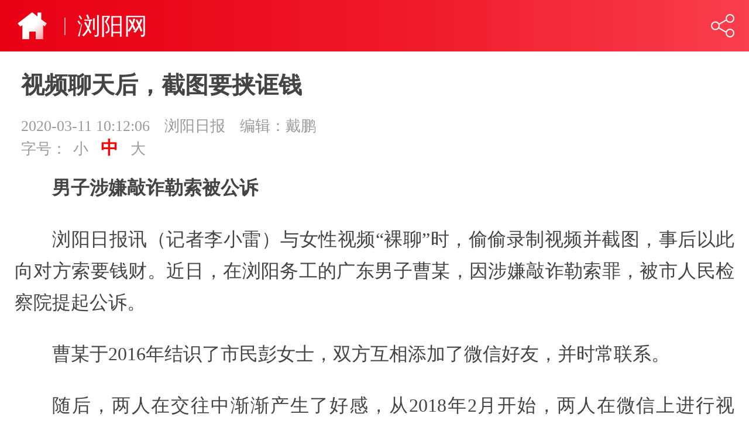

--- FILE ---
content_type: text/html
request_url: https://wap.lyrb.com.cn/content/2020/03/11/6852028.html
body_size: 4784
content:










    
  

    <html>
    <head>

  
    <meta http-equiv="content-type" content="text/html; charset=utf-8"/>
	<meta http-equiv="X-UA-Compatible" content="IE=edge,chrome=1"/>
	<meta name="viewport" content="width=device-width, initial-scale=1"/>

    <meta name="robots" content="index,follow"/> 


        <link rel='canonical' href='http://www.lyrb.com.cn/content/2020/03/11/6852028.html'>


    <link href="//j.rednet.cn/site/static/wap/css/content.css" rel="stylesheet" type="text/css"/>

        
    <script type="text/javascript" src="//j.rednet.cn/site/static/js/lib/rem_js.js"></script>
    <script type="text/javascript" src="//j.rednet.cn/site/static/js/lib/jquery.js"></script>
    <script type="text/javascript" src="//j.rednet.cn/site/static/js/config.js"></script>    
    <!-- <script type="text/javascript" src="//j.rednet.cn/site/static/js/wxshare.js"></script> -->

        <link rel="stylesheet" href="//moment.rednet.cn/css/swiper.min.css">
        <link href="//moment.rednet.cn/css/jplayer.blue.monday.min.css" rel="stylesheet" type="text/css" />
        <link href="//j.rednet.cn/css/plyr.css" rel="stylesheet">
        <script type="text/javascript" src="//j.rednet.cn/site/static/js/lib/jquery.js"></script>
        <script type="text/javascript" src="//moment.rednet.cn/js/common.js"></script>
        <script type="text/javascript" src="//moment.rednet.cn/js/iscroll-zoom.js"></script>
        <script type="text/javascript" src="//moment.rednet.cn/js/jquery.jplayer.min.js"></script>
        <script type="text/javascript" src='//j.rednet.cn/js/plyr.polyfilled.js'></script>


        <style>
            .plyr__poster {
                background-color: #000; 
                background-size: 100% 100%;
            }
            .plyr__video-wrapper .video-plyr{
                text-indent: 0  !important;
            }
            .plyr__control--overlaid {
                background: rgba(0,0,0,.7)  !important;
                padding: 0 !important;
            }
            .plyr__control--overlaid:focus, .plyr__control--overlaid:hover ,.plyr--video .plyr__control:hover{
                background: rgba(0,0,0,.7) !important;
            }
            .plyr__control--overlaid svg ,.tcp-skin .vjs-big-play-button .vjs-button-icon,.tcp-skin .vjs-big-play-button{
                width: 58px !important;
                height: 58px !important;
            }
            .plyr__control--overlaid svg{
                left: 0 !important;
            }
            .plyr video.fullscreen{
                height: 100% !important;
                width: 100% !important;
            }
        </style>

    <title>视频聊天后，截图要挟诓钱-浏阳网</title>

    <meta name="filetype" content="1"/>
    <meta name="publishedtype" content="1"/>
    <meta name="pagetype" content="1"/>
    <meta name="catalogs" content="14399"/>
    <meta name="contentid" content="6852028"/>
    <meta name="publishdate" content="2020-03-11 10:12:06"/>
    <meta name="author" content=""/>
    <meta name="source" content="浏阳日报"/>

    <meta name="Keywords" content="敲诈勒索,红网"/>
    <meta name="Description" content="" />
    <meta name="Copyright" content="湖南红网" />

    <script type="text/javascript" src="//j.rednet.cn/site/static/wap/js/wap-function.js"></script>
    <script>
        //pageStaticFilesPath=http://wap.lyrb.com.cn
		var WXSHARE_TITLE = "视频聊天后，截图要挟诓钱";
		var WXSHARE_DESC = "";
		WXSHARE_LOGO = "";
        var wapShareLogoUrl = "http://wap.lyrb.com.cn/images/wxDefualtShareLogo.jpg";
       
		if(WXSHARE_LOGO==""||(!WXSHARE_LOGO)){
			//WXSHARE_LOGO = "http://wap.lyrb.com.cn/images/logo.png";
             if (wapShareLogoUrl!=""){
                 WXSHARE_LOGO = wapShareLogoUrl;
             }else{
                 WXSHARE_LOGO = "https://j.rednet.cn/site/static/wap/images/logo-wap-share.jpg";
             }
            
		}
	</script>
    </head>
    <body>
    <div id="mask"></div>
	<div id="mask2"></div>
    
        <header>
            <div class="header">
                <div class="return home">
                    <a href="http://wap.lyrb.com.cn">
                        <img src="https://j.rednet.cn/site/static/wap/images/home.svg" alt="">
                    </a>
                </div>			
                <div class="nav_channelName">浏阳网</div>
                <a class="forward"></a>
                <div class="share" id="share">
                    <div class="title">
                        <span>分享到</span>
                        <i></i>
                    </div>
                    <div class="sharbox clear">
                        <ul>
                            <li><a class="wechat" title="微信朋友圈"></a>微信朋友圈</li>
                            <li><a class="weixin" title="微信好友"></a>微信好友</li>
                            <li><a href="javascript:void(0);" onclick="weibo()" class="sina" data-cmd="tsina" title="微博"></a>微博</li>
                            <li><a class="qq" title="QQ好友"></a>QQ好友</li>
                        </ul>
                    </div>
                    <div class="cancel clear" id="close"><a>取消</a></div>
                </div>
                <div class="sharewechat"></div>
            </div>
        </header>

        <div class="main">                
            <div class="title">
                <h3>视频聊天后，截图要挟诓钱</h3>
                <span class="time">2020-03-11 10:12:06</span>

                <span class="from">浏阳日报</span>

                <span class="from">编辑：戴鹏</span>
                <br><span class="font-setting">字号：<span  class="font-small">小</span><span  class="font-medium current">中</span><span class="font-big">大</span>
            </div>
            <div class="content">
                <p style="text-indent: 2em; text-align: justify;"><strong>男子涉嫌敲诈勒索被公诉</strong></p><p style="text-indent: 2em; text-align: justify;">浏阳日报讯（记者李小雷）与女性视频“裸聊”时，偷偷录制视频并截图，事后以此向对方索要钱财。近日，在浏阳务工的广东男子曹某，因涉嫌敲诈勒索罪，被市人民检察院提起公诉。</p><p style="text-indent: 2em; text-align: justify;">曹某于2016年结识了市民彭女士，双方互相添加了微信好友，并时常联系。</p><p style="text-indent: 2em; text-align: justify;">随后，两人在交往中渐渐产生了好感，从2018年2月开始，两人在微信上进行视频“裸聊”。不过，让彭女士没有想到的是，此后不久，就有自称是曹某妻子的网友，通过微信联系她，并发来了自己和曹某“裸聊”的截图。</p><p style="text-indent: 2em; text-align: justify;">“曹某的妻子说知道了我们的事，而且扬言要把我和曹某聊天的视频和截图发给我老公，或者发布到网上。”为了息事宁人，彭女士在对方的要求下，给对方转账了35000元。</p><p style="text-indent: 2em; text-align: justify;">然而，曹某的“妻子”却步步紧逼，不断索要钱财，无奈之下彭女士选择了报警。</p><p style="text-indent: 2em; text-align: justify;">直到警方破案后，彭女士才知道，所谓的曹某妻子，其实只是曹某的另一个“马甲”。去年10月16日，曹某被警方抓获归案，并如实供述了自己虚构身份，敲诈彭女士的犯罪事实。</p><p style="text-indent: 2em; text-align: justify;">据此，检方认为，被告人曹某以非法占有为目的，使用要挟的方法勒索他人财物，数额较大，其行为应当以敲诈勒索罪追究刑事责任。</p><p><br/></p>
            </div>

        </div>


    <div class="line"></div>
	<div class="main">

		<div class="down_btn clear" onclick="openApp();">            
			<img src="//j.rednet.cn/site/static/wap/images/wap-icon-phone@2x.png" alt="">
                下载时刻客户端浏览更多新闻
		</div>
	</div>

    <footer>
        <div class="logo"><img src="http://wap.lyrb.com.cn/images/wap-logo@2x.png" alt=""></div>
        <div class="copyright">Copyright &copy; Rednet.cn All Rights Reserved <p>版权所有 湖南红网新媒体集团有限公司</p>
        </div>
    </footer>
    
   <!--contentCommonScript S-->
    <script>
<!--contentCommonJsVars S-->

        var siteDomain = "http://www.lyrb.com.cn";
        var siteWapDomain = "http://wap.lyrb.com.cn";
        var siteId = "165";
        var visitChannelId = "14399";    
       
        //var commentFlag = parseInt("$   {(contentObj.commentFlag)?c}");

            var addFavContentId  = "6852028";
            var ckie = siteDomain + '-favCookieUUID-' + addFavContentId;
            var contentId="6852028";
            var contentType="1";
            var defaultCoverImgForIOS = "//j.rednet.cn/site/static/app/images/cover-ios.png";
            var defaultCoverImgForAndroid = "https://j.rednet.cn/site/static/app/images/cover-android.png";

            var openAppDetailUrl; 
            var isAndroid = !!navigator.userAgent.match(/android/ig),
                    isIos = !!navigator.userAgent.match(/iphone|ipod/ig),
                    isIpad = !!navigator.userAgent.match(/ipad/ig),
                    isIos9 = !!navigator.userAgent.match(/OS 9/ig),
                    isWeixin = (/MicroMessenger/ig).test(navigator.userAgent),
                    isQQ = (/qq/ig).test(navigator.userAgent),
                    clientOpenNewsDetailPageUrl = "https://moment.rednet.cn/app/index.html";
                    openAppDetailUrl = clientOpenNewsDetailPageUrl;
                    if(contentId){
                        openAppDetailUrl = "https://moment.rednet.cn/app/index.html?contentId="+contentId+"&contentType="+contentType;
                    }
                    
            var appDownloadUrlIOS = '';
            var appDownloadUrlAppTreasure = '';
            var appDownloadWebUrl = '';
            var appWakeUpUrl = '';


            function openApp(contentId,contentType) {
                if (isIos || isIpad) {
                    if (isWeixin) {
                        window.open(appDownloadUrlIOS, '_blank');
                    } else {
                        $(event.target).attr('href',openAppDetailUrl);
                    }
                } else if (isAndroid) {
                    if (isWeixin || isQQ) {
                        window.open(appDownloadUrlAppTreasure, '_blank'); 
                    } else {
                        window.open(appDownloadWebUrl, '_blank');
                    }
                    setTimeout(function() {
                        window.open(appWakeUpUrl, '_blank');
                    }, 1000);
                } else {
                    window.location.href = appDownloadWebUrl;
                }
            }
<!--contentCommonJsVars E-->
</script>
    <script type="text/javascript" src="//j.rednet.cn/site/static/js/openApp.js?ver=2019-09-17-v1-tsw"></script>
<!--
	<script type="text/javascript" src="//res.wx.qq.com/open/js/jweixin-1.2.0.js"></script>
	<script type="text/javascript" src="//j.rednet.cn/site/static/js/wxshare.js"></script>
-->
    <!--contentCommonScript E-->

<!--contentCommonJsScript  S-->
    <script>
        mutiVideoCheck();

        //  点赞function
        function addFav_wap() {
            setCookie(ckie, contentId + '-fav-' + new Date().getTime());                
            $.ajax({
                type: "put",
                url: APIURL + "/content/star/" + contentId,
                data: {
                    'cookieUUID': getCookie_wap(ckie)
                },
                dataType: 'text',
                success: function(data) {
                    var tmpData = $(".starCount").html();
                    $(".starCount").html(Number(tmpData)+1);
                }
            });
        }
            
        //点赞
        (function(){
            //稿件访问统计
            $.ajax({
                type: "post",
                contentType: "application/json; charset=utf-8",
                url: APIURL + "/content/visit/",
                data: JSON.stringify({
                    contentId: addFavContentId,
                    channelId: visitChannelId,
                    siteId: siteId,
                    terminal: '2',
                    url: window.location.href
                }),
                dataType: 'json',
                success: function (resp) {}
            });

            //get点赞
            $.ajax({
                type: "get",
                url: APIURL + "/content/star/" + addFavContentId,
                success: function(data) {
                    $(".starCount").html(data);
                }
            });

            $("#fav").on('click', function() {
                var cookieUUID = getCookie_wap(ckie)
                
                if (!getCookie_wap(ckie)) {
                    addFav_wap();
                } else {
                    if (cookieUUID && cookieUUID.indexOf(addFavContentId + '-fav') < 0) {
                        addFav_wap();
                    } else {
                        console.log("已点赞");
                    }
                }
            });

            //百度自动推送
            var bp = document.createElement('script');
            var curProtocol = window.location.protocol.split(':')[0];
            if (curProtocol === 'https'){
                bp.src = 'https://zz.bdstatic.com/linksubmit/push.js';
            }else{
                bp.src = 'http://push.zhanzhang.baidu.com/push.js';
            }
            var s = document.getElementsByTagName("script")[0];
            s.parentNode.insertBefore(bp, s);




        })();
        
    </script>
    <script type="text/javascript" src="//res.wx.qq.com/open/js/jweixin-1.2.0.js"></script>

        <script type="text/javascript" src="http://wap.lyrb.com.cn/js/lyrb_wx_share.js"></script>

<!--contentCommonJsScript  E-->
    </body>
    </html>


<style>.main .down_btn{display:none;</style>



--- FILE ---
content_type: text/css
request_url: https://j.rednet.cn/site/static/wap/css/content.css
body_size: 3141
content:
body, div, ol, ul, li, dl, dt, dd, h1, h2, h3, h4, h5, h6, p, a, form, fieldset, legend, input {
    margin: 0;
    padding: 0;
    box-sizing: border-box;
}

html {
    width: 100%;
    font-family: 'Microsoft YaHei';
    font-size: 100px;
    outline: 0;
    -webkit-text-size-adjust: none;
}

body {
    margin: 0;
    position: relative;
    overflow-x: hidden;
}

a:hover, a:link, a:visited, a {
    text-decoration: none;
    color: inherit;
}

ul, li {
    list-style: none
}

.clear {
    clear: both
}

.clearfix:after {
    visibility: hidden;
    display: block;
    font-size: 0;
    content: " ";
    clear: both;
    height: 0;
}

#mask, #mask2 {
    background: #000000;
    width: 100%;
    height: 100%;
    filter: alpha(Opacity=50);
    -moz-opacity: 0.5;
    opacity: 0.5;
    position: absolute;
    top: 0px;
    z-index: 9;
    display: none;
}

#mask2 {
    filter: alpha(Opacity=80);
    -moz-opacity: 0.8;
    opacity: 0.8;
}

header {
    height: 0.88rem;
    padding: 0 0.25rem 0 0;
    background: -webkit-linear-gradient(left, #e80013, #ee1628, #f93e4d);
    background: -o-linear-gradient(left, #e80013, #ee1628, #f93e4d);
    background: -moz-linear-gradient(left, #e80013, #ee1628, #f93e4d);
    background: -mos-linear-gradient(left, #e80013, #ee1628, #f93e4d);
    background: linear-gradient(left, #e80013, #ee1628, #f93e4d);
}

header .logo {
    float: left;
    height: 0.88rem;
    display: flex;
    align-items: center;
}

.wap-content {
    min-height: 87.5vh;
}

header .logo img {
    max-width: 2.5rem;
    max-height: 0.8rem;
    margin: 0 0.3rem;
    display: block;
}

header .forward {
    float: right;
    margin-top: 0.24rem;
    background: url(../images/wap-icon-share@2x.png) no-repeat;
    width: 0.4rem;
    height: 0.4rem;
    background-size: 0.4rem 0.4rem;
    display: block;
}

header .home {
    float: left;
    margin: 0.2rem 0.3rem 0 0.3rem;
    width: 0.5rem;
    height: 0.47rem;
}

.nav_channelName {
    float: left;
    height: 0.3rem;
    line-height: 0.3rem;
    color: #fff;
    font-size: 0.4rem;
    border-left: 2px solid rgba(255, 255, 255, .6);
    margin: 0.3rem 0 0 0;
    padding-left: 0.2rem;
}

.nav_siteName {
    float: left;
    height: 0.3rem;
    line-height: 0.0rem;
    color: #fff;
    font-size: 0.4rem;
    /* border-left: 2px solid rgba(255, 255, 255, .6); */
    margin: 0.3rem 0 0 0;
    padding-left: 0.2rem;
}

.main {
    width: 100%;
    padding: 0 0.25rem;
    box-sizing: border-box;
}

.main .title h3 {
    font-size: 0.4rem;
    color: #444444;
    padding: 0.3rem 0 0.25rem 0.11rem;
}

.main .title span {
    padding: 0 0.1rem 0 0.11rem;
    font-size: 0.26rem;
    color: #9a9a9a;
    font-weight: normal;
}

.main .content {
    font-size: 0.32rem;
    color: #444444;
    line-height: 0.54rem;
    margin-top: 0.2rem;
    text-align: justify;
}

.main .content img {
    max-width: 100% !important;
    height: auto !important;
}

.main .content .fav img, .main .content .like img, .main .content .qifu img {
    width: 0.45rem;
    height: 0.45rem;
    background-size: 100%;
    display: block;
    margin-top: 0.13rem;
}

.main .content p {
    margin-bottom: 0.34rem;
}

.main .like,.main .qifu {
    position: relative;
    border: 2px solid #d9d9d9;
    width: 2rem;
    height: 0.8rem;
    line-height: 0.75rem;
    padding: 0 0.5rem;
    border-radius: 0.8rem;
    margin: 0 auto;
    margin-top: 0.25rem;
    margin-bottom: 0.5rem;
}

.main .like a {
    position: relative;
    top: 10px;
    background: url(../images/wap-icon-like@1x.png) no-repeat;
    width: 0.4rem;
    height: 0.4rem;
    background-size: 0.4rem 0.4rem;
    display: block;
}

.main .qifu a {
    position: relative;
    top: 10px;
    background: url(//moment.rednet.cn/images/ico_hand.png) no-repeat;
    width: 0.4rem;
    height: 0.4rem;
    background-size: 0.4rem 0.4rem;
    display: block;
}

.main .like a:hover {
    background: url(../images/wap-icon-like@2x.png) no-repeat;
    width: 0.4rem;
    height: 0.4rem;
    background-size: 0.4rem 0.4rem;
}

.main .qifu a:hover {
    background: url(//moment.rednet.cn/images/ico_hand_on.png) no-repeat;
    width: 0.4rem;
    height: 0.4rem;
    background-size: 0.4rem 0.4rem;
}

.main .like span,.main .qifu span {
    font-size: 0.28rem;
    color: #999999;
    margin-left: 0.45rem;
    vertical-align: middle;
    position: absolute;
    top: -10px;
}

.main .like span:hover,.main .qifu span:hover {
    color: #d72007;
}

#toLike .favNum {
    /* top: 0; */
}

.share {
    position: absolute;
    width: 95%;
    height: auto;
    background: #fff;
    z-index: 10;
    left: 0.2rem;
    top: 4.5rem;
    padding-top: 0.5rem;
    display: none;
}

.share .title {
    position: relative;
    text-align: center;
}

.share .title span {
    background: #FFF;
    display: inline-block;
    padding: 0px 0.4rem;
    position: relative;
    z-index: 2;
    font-size: 0.28rem;
    color: #bbbbbb;
}

.share .title i {
    background: #dddddd;
    height: 0.02rem;
    overflow: hidden;
    left: 0.5rem;
    bottom: 0.21rem;
    right: 0.5rem;
    position: absolute;
}

.share .sharbox {
    margin-left: 0.5rem;
}

.share .sharbox li {
    text-align: center;
    float: left;
    width: 1.2rem;
    margin: 0.2rem 0.46rem 0.6rem 0;
    font-size: 0.24rem;
}

.share .sharbox a {
    width: 1.1rem;
    height: 1.1rem;
    float: none;
    padding: 0;
    display: inline-block;
    background-size: 1.1rem auto;
}

.share .sharbox li:last-child {
    margin-right: 0;
}

.share .sharbox .wechat {
    background-image: url(../images/wap-icon-share2@2x.png);
    background-position: 0 0;
}

.share .sharbox .weixin {
    background-image: url(../images/wap-icon-share2@2x.png);
    background-position: 0 -1.1rem;
}

.share .sharbox .sina {
    background-image: url(../images/wap-icon-share2@2x.png);
    background-position: 0 -2.2rem;
}

.share .sharbox .qq {
    background-image: url(../images/wap-icon-share2@2x.png);
    background-position: 0 -3.3rem;
}

.share .cancel {
    text-align: center;
    border-top: 1px solid #eeeeee;
    padding: 0.45rem 0;
}

.share .cancel a {
    font-size: 0.32rem;
    color: #545454;
    display: block;
    width: 100%；
}

.sharewechat {
    background: url(../images/guidewxf.png) no-repeat;
    width: 5.23rem;
    height: 3.47rem;
    background-size: 5.23rem 3.47rem;
    position: absolute;
    top: 8.5rem;
    left: 1.13rem;
    display: none;
    z-index: 9;
}

.main .adv .title {
    font-size: 0.24rem;
    color: #545454;
}

.main .adv .title em {
    background: #dc1900;
    width: 0.54rem;
    height: 0.26rem;
    line-height: 0.26rem;
    text-align: center;
    font-size: 0.22rem;
    color: #fff;
    font-style: normal;
    margin-right: 0.2rem;
    display: inline-block;
}

.main .adv img {
    margin: 0.15rem 0 0.3rem 0;
    width: 100%;
}

.line {
    width: 100%;
    border-top: 1px solid #dddddd;
    border-bottom: 1px solid #dddddd;
    background: #f1f1f1;
    height: 0.18rem;
}

.main .hotcomments .title, .taglink .title {
    background: #dc1900;
    margin-top: 0.3rem;
    border-radius: 0.44rem;
    width: 1.4rem;
    height: 0.44rem;
    font-size: 0.26rem;
    color: #fff;
    line-height: 0.44rem;
    text-align: center;
}

.main .hotcomments .list li {
    padding: 0.3rem 0;
}

.main .hotcomments .list .head {
    float: left;
    margin: 0 0.2rem 0 0.1rem;
    width: 0.8rem;
}

.main .hotcomments .list .head img {
    border-radius: 0.5rem;
    width: 0.8rem;
    height: 0.8rem;
}

.main .hotcomments .list .comment_r {
    /* width: 5.7rem; */
    border-bottom: 1px solid #e8e8e8;
    margin-left: 1.25rem;
}

.main .hotcomments .list .comment_r .name {
    font-size: 0.28rem;
    color: #7b7b7b;
    margin: 0.02rem 0 0.2rem 0;
}

.main .hotcomments .list .comment_r .time {
    font-size: 0.24rem;
    color: #a5a5a5;
}

.main .hotcomments .list .comment_r .time span {
    margin-left: 0.3rem;
}

.main .hotcomments .list .comment_r .content {
    font-size: 0.3rem;
    color: #000;
    line-height: 0.48rem;
    margin: 0.3rem 0 0.4rem 0;
}

.main .hotcomments .openmoment {
    width: 4.8rem;
    height: 0.7rem;
    color: #d72007;
    font-size: 0.3rem;
    text-align: center;
    border: 0.02rem solid #e8e8e8;
    background: #fff;
    line-height: 0.66rem;
    border-radius: 0.4rem;
    display: block;
    margin: 0 auto;
    margin-bottom: 0.6rem;
}

.main .taglink_content {
    padding-top: 0.25rem;
}

.main .taglist li {
    position: relative;
    list-style-type: none;
    margin-bottom: 0.4rem;
    height: 1.22rem;
}

.main .tagtitle {
    font-size: 0.36rem;
    width: 68%;
    display: inline-block;
}

.main .tagtitle a {
    overflow: hidden;
    display: -webkit-box;
    -webkit-box-orient: vertical;
    -webkit-line-clamp: 2;
}

.main .taginfo, .userups {
    position: absolute;
}

.main .tagimg img {
    width: 100%;
    height: 1.22rem;
    background-size: 100% auto;
    cursor: pointer;
}

.main .tagimg {
    width: 27.92%;
    height: 1.22rem;
    float: right;
    margin-bottom: 0.4rem;
}

.main .tagimg a {
    display: inline-block;
}

.main .down_btn {
    width: 6rem;
    height: 0.8rem;
    line-height: 0.8rem;
    cursor: pointer;
    color: #fff;
    font-size: 0.3rem;
    border-radius: 0.4rem;
    margin: 1rem auto;
    text-align: center;
    background: -webkit-linear-gradient(left, #e80013, #ee1628, #f93e4d);
    background: -o-linear-gradient(left, #e80013, #ee1628, #f93e4d);
    background: -moz-linear-gradient(left, #e80013, #ee1628, #f93e4d);
    background: -mos-linear-gradient(left, #e80013, #ee1628, #f93e4d);
    background: linear-gradient(left, #e80013, #ee1628, #f93e4d);
}

.main .down_btn img:first-child {
    width: 0.3rem;
    height: 0.3rem;
    margin-top: -0.05rem;
}

.main .down_btn img {
    margin: 0 0.1rem 0 0;
    vertical-align: middle;
    background-size: 1.48rem 0.45rem;
    width: 1.48rem;
    height: 0.45rem;
}

footer {
    background: #dc1900;
    height: 1.16rem;
    width: 100%;
    display: flex;
    align-items: center;
}

footer .logo {
    height: 1.16rem;
    display: flex;
    align-items: center;
    margin: 0 0.3rem;
}

footer .copyright {
    color: #fff;
    font-size: 0.18rem;
    font-family: arial;
}

footer .logo img {
    max-height: 0.6rem;
}

/* 底部下载弹出层 */

.footer {
    height: 0.88rem;
    position: fixed;
    left: 0;
    right: 0;
    bottom: 0;
    background-color: rgba(0, 0, 0, .8);
    user-select: none;
    -ms-user-select: none;
    -moz-user-select: none;
    -webkit-user-select: none;
}

.left-1 {
    float: left;
    margin: 0.06rem 0 0 0.25rem;
}

.left-1 img {
    width: 0.75rem;
    height: 0.75rem;
}

.left-2 {
    float: left;
    height: 0.88rem;
    line-height: 0.88rem;
    margin-left: 0.25rem;
    font-size: 0.4rem;
    font-weight: 700;
}

.left-3 {
    float: left;
    margin: 0.32rem 0 0 0.25rem;
}

.right-1 {
    text-align: center;
    top: 0.2rem;
    right: 1rem;
    float: left;
    width: 1.3rem;
    height: 0.48rem;
    line-height: 0.46rem;
    border-radius: 4px;
    font-size: 0.20rem;
    font-weight: 700;
    position: absolute;
    border: 1px solid #fff;
}

.footer-left-2, .pop-tip, .right-1 {
    color: #FFF;
}

.right-1:hover, .right-1:link, .right-1:visited {
    color: #fff;
}

.footer .close {
    position: absolute;
    top: 0;
    right: 0;
}

.footer .close img {
    width: 0.52rem;
    height: 0.52rem;
}

/*------------- 组图详情 -----------------*/

.img_description .index em, .title {
    font-weight: 700
}

.img_description .index em {
    font-size: 0.44rem;
    font-style: normal;
    color: #FFF;
    color: #dc1900;
}

.img_description .index span {
    font-size: 0.44rem;
    color: #fff;
}

.img_description .index span:last-child {
    font-size: 0.34rem;
}

.img_mode {
    z-index: 9999;
    height: 0.88rem;
    position: fixed;
    top: 0;
    left: 0;
    right: 0;
    background: url(../images/wap-background-title@3x.png) repeat-x;
    background-size: auto 0.88rem;
}

.img_mode .return {
    float: left;
    margin: 0.34rem 0.3rem 0 0.3rem;
    background: url(../images/wap-icon-return@2x.png) no-repeat;
    background-size: 0.11rem 0.2rem;
    width: 0.11rem;
    height: 0.2rem;
}

.img_mode .logo img {
    width: auto;
    max-height: 0.6rem;
    float: left;
    margin: 0 0.2rem;
}

.img_mode .icon {
    float: left;
    background: url(../images/wap-icon-pic@2x.png) no-repeat;
    width: 0.86rem;
    height: 0.42rem;
    background-size: 0.86rem 0.42rem;
    margin: 0.22rem 0 0 0;
}

.img_content {
    background: #333;
}

.img_content, .img_content_div, .img_content_div div {
    width: 100%;
    height: 100%;
    overflow: hidden;
}

.footer {
    display: block
}

.img_content_div {
    float: left;
    margin-left: 100%;
    text-align: center;
    /* background: url(/images/logo-bg.png) center no-repeat */
}

.img_content_div:first-child {
    margin-left: 0
}

.img_content_div img {
    display: none;
    width: 100%;
    max-width: 100%;
    max-height: auto;
}

.img_description {
    position: absolute;
    left: 0;
    right: 0;
    bottom: 0;
    padding: 0.32rem 0.3rem;
    background-size: 100% auto;
    background: rgba(0, 0, 0, .5);
    text-align: left;
}

.img_description .title {
    float: left;
    display: block;
    overflow: hidden;
    text-overflow: ellipsis;
    max-width: 5.5rem;
    color: #FFF;
    font-size: 0.4rem;
    line-height: 0.46rem;
}

.img_description .index {
    float: right
}

.description {
    clear: both;
    z-index: 9998;
    color: #FFF;
    max-height: 2.1rem;
    font-size: 0.32rem;
    margin-top: 0.15rem;
    overflow-y: auto;
    line-height: 0.54rem;
}

.description::-webkit-scrollbar {
    width: 6px;
}

.description::-webkit-scrollbar-thumb {
    border-radius: 10px;
    -webkit-box-shadow: inset 0 0 5px rgba(0, 0, 0, 0.2);
    background: #7b7b7b;
}

.description::-webkit-scrollbar-track {
    -webkit-box-shadow: inset 0 0 5px rgba(110, 110, 110, 0.5);
    border-radius: 10px;
    background: rgba(51, 51, 51, 0.8);
}

.main .content .description {
    color: #444444;
    max-height: unset;
    overflow-y: unset;
}

.img_preview_content {
    display: none;
    padding: 0.79rem 0.16rem 0.98rem;
    overflow-y: auto
}

.img_preview, .img_preview_left, .img_preview_right {
    display: none;
    float: left
}

.img_preview_left {
    margin-right: 0.16rem
}

.img_preview_left, .img_preview_right {
    width: 2.96rem
}

.img_preview img {
    float: left;
    width: 100%;
    margin-bottom: 0.2rem
}

.img_preview_left img, .img_preview_right img {
    float: left;
    width: 2.96rem;
    min-height: 0.94rem;
    margin-bottom: 0.2rem;
    /* background: url(images/logo-bg.png) center no-repeat; */
    cursor: pointer
}

.swiper-container-groupimg {
    width: 100%;
    height: 100%;
}

.swiper-slide {
    background: #333;
    text-align: center;
    display: flex;
    align-items: center;
}

.swiper-slide img {
    margin: 0 auto;
    max-width: 100%;
    max-height: 100%;
    margin-top: -2rem;
}

.swiper-pagination {
    color: #fff;
    right: 0;
    top: 0.3rem;
    text-align: right !important;
    height: 0.46rem;
    font-size: 0.46rem;
    font-family: arial;
    padding-right: 0.3rem;
}

.swiper-pagination-current {
    color: #dc1900;
    font-weight: 700;
}

.swiper-pagination-total {
    font-size: 0.34rem;
    font-weight: normal;
}

.swiper-slide .img_description .title {
    float: unset;
}

/* 底部媒体查询 */

/* @media screen and (max-width:380px) {
    footer .copyright {
        line-height: 0.32rem;
    }
    header .logo {
        margin-top: -0.05rem;
    }
}

@media screen and (max-width:320px) {
    header .logo {
        margin-top: -0.12rem;
    }
} */

.font-setting span.current {
    font-size: 0.3rem;
    color: #ff0000;
    font-weight: 900;
    position: relative;
}

/*
.title {
    font-size: 0.5rem;
    line-height: 0.68rem;
    padding-top: 0.55rem;
    font-weight: 900;
}
.content {
    line-height: 0.64rem;
    font-size: 0.38rem;
    color: #222222;
    font-weight: 400;
}
*/

.big .content {
    font-size: 0.42rem;
}
.news.big .title {
    font-size: 0.54rem;
}
.small .title {
    font-size: 0.4rem;
}
.small .content {
    font-size: 0.28rem;
}


--- FILE ---
content_type: application/javascript; charset=utf-8
request_url: https://j.rednet.cn/site/static/wap/js/pypt-function.js
body_size: 313
content:


	$(function(){  
		var siteDomains=["pypt-wap.rednet.cn"];
        //append(),在父级最后追加一个子元素  
		var indexs = $.inArray(window.location.host, siteDomains);  //console.log(indexs);      //结果：index=1
        if(indexs >=0){
            $("footer").before('<div class="report flex"><div class="rumour flex" onclick="location.href=\'http://pypt-wap.rednet.cn/content/wap-yyjbt.html\';"><img src="http://pypt-wap.rednet.cn/images/icon_yy@2x.png" alt="">谣言举报台</div><div class="phone">举报热线：82965620</div></div><style>.report {flex-direction: column;align-items: center;text-align: center;padding: 0.3rem 0;box-sizing: border-box;}.report > div {width: 96%;height: 0.88rem;line-height: 0.88rem;border-radius: 0.1rem;font-size: 0.32rem;margin:0 auto}.report .rumour {background: #0558C0;color: #fff;margin-bottom: 0.2rem;justify-content: center;align-items: center;}.report .rumour img {width: 0.36rem;height: 0.36rem;margin-right: 0.2rem;}.report .phone {border: 0.02rem solid #0558C0;color: #0958C2;}</style>');
			
			}
        
	}); 



--- FILE ---
content_type: application/javascript; charset=utf-8
request_url: https://j.rednet.cn/site/static/js/openApp.js?ver=2019-09-17-v1-tsw
body_size: 558
content:
function openApp(contentId,contentType) {
    if (isIos || isIpad) {
        if (isWeixin) {
            window.open(appDownloadUrlIOS, '_blank');
        } else {
            $(event.target).attr('href',openAppDetailUrl);
        }
    } else if (isAndroid) {
        if (isWeixin || isQQ) {
            window.open(appDownloadUrlAppTreasure, '_blank'); 
        } else {
            window.open(appDownloadWebUrl, '_blank');
        }
        setTimeout(function() {
            window.open(appWakeUpUrl, '_blank');
        }, 1000);
    } else {
        window.location.href = appDownloadWebUrl;
    }
}

if(window.location.href.indexOf("ostype") > -1 ){ $(".header-appClient").hide();}



/* 字体设置 及显示更多设置 */
(function(){
    if($(".main").height()>1200){
        $(".main").addClass("packed")
        $(".show-article").show();
    }
    $(".show-article .more").on('click',function(){
        $(".show-article").hide();
        $(".main").removeClass("packed")
    })
    $(".font-setting").on('click',function(e){
      if($(e.target).hasClass('font-small')){
        $(".main").removeClass("big");
        $(".main").addClass("small");
      }else if($(e.target).hasClass('font-big')){
        $(".main").removeClass("small");
        $(".main").addClass("big");
      }else if($(e.target).hasClass('font-medium')){
        $(".main").removeClass("small");
        $(".main").removeClass("big");
      }else{
        return;
      }
      $(".font-setting span").removeClass("current");
      $(e.target).addClass('current')
    });
})();

/*加载辟谣举报链接*/
var head= document.getElementsByTagName('footer')[0];
var script= document.createElement('script');
script.type= 'text/javascript';
script.src= '//j.rednet.cn/site/static/wap/js/pypt-function.js';
head.appendChild(script);
/*加载结束*/

/*** 图形表格 ***/
$(".dydata").each(function(){
    var iframeHeight = $(this).prop("height");
    var iframeWidth = $(this).prop("width");
    var pageWidth = (window.innerWidth > 0) ? window.innerWidth : (screen.width)
    if(iframeWidth > pageWidth){
           var width = pageWidth *0.9;
           $(this).prop("width",width);
          $(this).prop("height",width*iframeHeight/iframeWidth);
    }
});


--- FILE ---
content_type: image/svg+xml
request_url: https://j.rednet.cn/site/static/wap/images/home.svg
body_size: 703
content:
<?xml version="1.0" encoding="UTF-8" standalone="no"?><!DOCTYPE svg PUBLIC "-//W3C//DTD SVG 1.1//EN" "http://www.w3.org/Graphics/SVG/1.1/DTD/svg11.dtd"><svg width="100%" height="100%" viewBox="0 0 25 24" version="1.1" xmlns="http://www.w3.org/2000/svg" xmlns:xlink="http://www.w3.org/1999/xlink" xml:space="preserve" xmlns:serif="http://www.serif.com/" style="fill-rule:evenodd;clip-rule:evenodd;stroke-linejoin:round;stroke-miterlimit:1.41421;"><path id="home" d="M10,23.463l-5.931,0l0,-11.851l-1.718,1.021l-2.351,-2.578l12.451,-9.565l4.589,3.615l0,-3.339l3.242,0l0,5.82l4.718,3.469l-1.783,2.578l-1.314,-1.021l0,11.851l-6.403,0l0,-6.463l-5.5,0l0,6.463Z" style="fill:url(#_Linear1);"/><defs><linearGradient id="_Linear1" x1="0" y1="0" x2="1" y2="0" gradientUnits="userSpaceOnUse" gradientTransform="matrix(8.5,9.5,-9.5,8.5,12.5,14)"><stop offset="0" style="stop-color:#fff;stop-opacity:1"/><stop offset="1" style="stop-color:#f89ea5;stop-opacity:1"/></linearGradient></defs></svg>